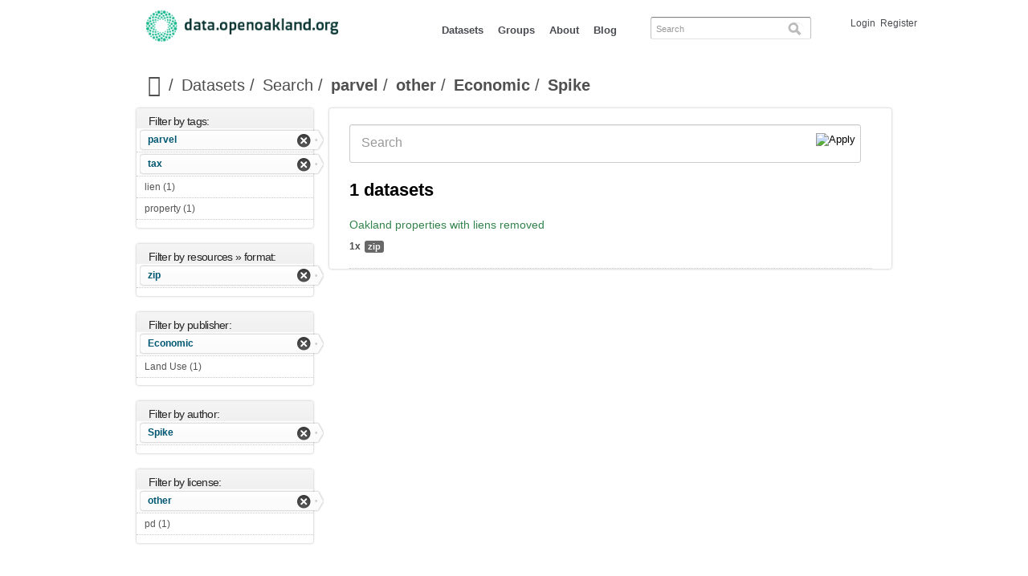

--- FILE ---
content_type: text/html; charset=utf-8
request_url: https://data.openoakland.org/dataset?f%5B0%5D=field_tags%3A25&f%5B1%5D=field_resources%253Afield_format%3A48&f%5B2%5D=field_tags%3A109&f%5B3%5D=field_license%3Aother&f%5B4%5D=og_group_ref%3A22&f%5B5%5D=author%3A11
body_size: 5323
content:
<!DOCTYPE html PUBLIC "-//W3C//DTD HTML+RDFa 1.1//EN">
<html lang="en" dir="ltr" version="HTML+RDFa 1.1"
  xmlns:content="http://purl.org/rss/1.0/modules/content/"
  xmlns:dc="http://purl.org/dc/terms/"
  xmlns:foaf="http://xmlns.com/foaf/0.1/"
  xmlns:og="http://ogp.me/ns#"
  xmlns:rdfs="http://www.w3.org/2000/01/rdf-schema#"
  xmlns:sioc="http://rdfs.org/sioc/ns#"
  xmlns:sioct="http://rdfs.org/sioc/types#"
  xmlns:skos="http://www.w3.org/2004/02/skos/core#"
  xmlns:xsd="http://www.w3.org/2001/XMLSchema#"
  xmlns:owl="http://www.w3.org/2002/07/owl#"
  xmlns:rdf="http://www.w3.org/1999/02/22-rdf-syntax-ns#"
  xmlns:rss="http://purl.org/rss/1.0/"
  xmlns:site="https://data.openoakland.org/ns#"
  xmlns:dcat="http://www.w3.org/ns/dcat#">
<head profile="http://www.w3.org/1999/xhtml/vocab">
  <meta http-equiv="Content-Type" content="text/html; charset=utf-8" />
<meta name="viewport" content="width=device-width, initial-scale=1, maximum-scale=1, minimum-scale=1, user-scalable=no" />
<meta name="Generator" content="Drupal 7 (http://drupal.org)" />
<link rel="shortcut icon" href="https://data.openoakland.org/sites/default/files/favicon_0.ico" type="image/vnd.microsoft.icon" />
  <title>Open Oakland | Community Powered Innovation</title>  
  <link type="text/css" rel="stylesheet" href="https://data.openoakland.org/sites/default/files/css/css_xE-rWrJf-fncB6ztZfd2huxqgxu4WO-qwma6Xer30m4.css" media="all" />
<link type="text/css" rel="stylesheet" href="https://data.openoakland.org/sites/default/files/css/css_RJzktkbKM6l24mzNYtYBIDt6bvsdsFW9H_VcmY5p5TU.css" media="all" />
<link type="text/css" rel="stylesheet" href="https://data.openoakland.org/sites/default/files/css/css_DnhCPOktwH77zN6ggW9rA1iUDuQzrYt8ZG3MLTuVDRk.css" media="all" />
<link type="text/css" rel="stylesheet" href="http://fonts.googleapis.com/css?family=Droid+Sans:400,700|Open+Sans:300italic,400italic,600italic,700italic,800italic,400,300,600,700,800" media="all" />
<link type="text/css" rel="stylesheet" href="https://data.openoakland.org/sites/default/files/css/css_a3kUgkQc7XFA8p2gGDVsCHIpWE41ucEsY5GmzRywBUY.css" media="all" />

<!--[if (lt IE 9)&(!IEMobile)]>
<link type="text/css" rel="stylesheet" href="https://data.openoakland.org/sites/default/files/css/css_VN1VgXG0X96PzfQHnZq0apMWIdwFDxmv9Tq0YsezYCk.css" media="all" />
<![endif]-->

<!--[if gte IE 9]><!-->
<link type="text/css" rel="stylesheet" href="https://data.openoakland.org/sites/default/files/css/css_xZor_VBEKoUpXcb6UmHGmENCo6DovNENO_fn9aW2Tbw.css" media="all" />
<!--<![endif]-->
  <script type="text/javascript" src="https://data.openoakland.org/sites/default/files/js/js_0gj6QcpfRH2jzTbCQqf7kEkm4MXY0UA_sRhwPc8jC1o.js"></script>
<script type="text/javascript" src="https://data.openoakland.org/sites/default/files/js/js_b5HGjWew41XvpWjGRv1Fa4OfT60Qvi8F3ko_7YoqCBw.js"></script>
<script type="text/javascript" src="https://data.openoakland.org/sites/default/files/js/js_wYinQNObTDBFVYC7DsZhvtpbD52yebHjFRjcLvKWweQ.js"></script>
<script type="text/javascript" src="https://data.openoakland.org/sites/default/files/js/js_43n5FBy8pZxQHxPXkf-sQF7ZiacVZke14b0VlvSA554.js"></script>
<script type="text/javascript">
<!--//--><![CDATA[//><!--
jQuery.extend(Drupal.settings, {"basePath":"\/","pathPrefix":"","ajaxPageState":{"theme":"numega","theme_token":"scUYG7QQsHGlcqC4mZ-xeWT0MYJc14YD39r8wz9Bf-g","js":{"profiles\/dkan\/modules\/contrib\/chosen\/chosen.js":1,"profiles\/dkan\/modules\/contrib\/jquery_update\/replace\/jquery\/1.7\/jquery.min.js":1,"misc\/jquery.once.js":1,"misc\/drupal.js":1,"profiles\/dkan\/libraries\/chosen\/chosen\/chosen.jquery.min.js":1,"profiles\/dkan\/modules\/contrib\/facetapi\/facetapi.js":1,"sites\/all\/themes\/numega\/js\/sitewide.js":1,"profiles\/dkan\/themes\/contrib\/omega\/omega\/js\/jquery.formalize.js":1,"profiles\/dkan\/themes\/contrib\/omega\/omega\/js\/omega-mediaqueries.js":1},"css":{"modules\/system\/system.base.css":1,"modules\/system\/system.menus.css":1,"modules\/system\/system.messages.css":1,"modules\/system\/system.theme.css":1,"profiles\/dkan\/modules\/contrib\/date\/date_api\/date.css":1,"profiles\/dkan\/modules\/contrib\/date\/date_popup\/themes\/datepicker.1.7.css":1,"modules\/field\/theme\/field.css":1,"modules\/node\/node.css":1,"modules\/user\/user.css":1,"profiles\/dkan\/modules\/contrib\/views\/css\/views.css":1,"profiles\/dkan\/libraries\/chosen\/chosen\/chosen.css":1,"profiles\/dkan\/modules\/contrib\/chosen\/css\/chosen-drupal.css":1,"profiles\/dkan\/modules\/contrib\/ctools\/css\/ctools.css":1,"sites\/all\/modules\/contrib\/debut_blog\/debut_blog.css":1,"profiles\/dkan\/libraries\/font_awesome\/css\/font-awesome.css":1,"http:\/\/fonts.googleapis.com\/css?family=Droid+Sans:400,700|Open+Sans:300italic,400italic,600italic,700italic,800italic,400,300,600,700,800":1,"profiles\/dkan\/themes\/contrib\/omega\/alpha\/css\/alpha-reset.css":1,"profiles\/dkan\/themes\/contrib\/omega\/alpha\/css\/alpha-mobile.css":1,"profiles\/dkan\/themes\/contrib\/omega\/alpha\/css\/alpha-alpha.css":1,"profiles\/dkan\/themes\/contrib\/omega\/omega\/css\/formalize.css":1,"profiles\/dkan\/themes\/contrib\/omega\/omega\/css\/omega-text.css":1,"profiles\/dkan\/themes\/contrib\/omega\/omega\/css\/omega-branding.css":1,"profiles\/dkan\/themes\/contrib\/omega\/omega\/css\/omega-menu.css":1,"profiles\/dkan\/themes\/contrib\/omega\/omega\/css\/omega-forms.css":1,"profiles\/dkan\/themes\/contrib\/omega\/omega\/css\/omega-visuals.css":1,"sites\/all\/themes\/numega\/css\/numega.css":1,"sites\/all\/themes\/numega\/css\/nudata.css":1,"ie::normal::sites\/all\/themes\/numega\/css\/numega-alpha-default.css":1,"ie::normal::sites\/all\/themes\/numega\/css\/numega-alpha-default-normal.css":1,"ie::normal::profiles\/dkan\/themes\/contrib\/omega\/alpha\/css\/grid\/alpha_default\/normal\/alpha-default-normal-12.css":1,"narrow::sites\/all\/themes\/numega\/css\/numega-alpha-default.css":1,"narrow::sites\/all\/themes\/numega\/css\/numega-alpha-default-narrow.css":1,"profiles\/dkan\/themes\/contrib\/omega\/alpha\/css\/grid\/alpha_default\/narrow\/alpha-default-narrow-12.css":1,"normal::sites\/all\/themes\/numega\/css\/numega-alpha-default.css":1,"normal::sites\/all\/themes\/numega\/css\/numega-alpha-default-normal.css":1,"profiles\/dkan\/themes\/contrib\/omega\/alpha\/css\/grid\/alpha_default\/normal\/alpha-default-normal-12.css":1}},"chosen":{"selector":".node-form  select, .field-name-field-format select, .field-name-field-dataset-ref select","minimum":"0","minimum_width":200,"search_contains":false,"placeholder_text_multiple":"Choose some options","placeholder_text_single":"Choose an option","no_results_text":"No results match"},"facetapi":{"facets":[{"limit":20,"id":"facetapi-facet-search-apidatasets-block-field-resourcesfield-format","searcher":"search_api@datasets","realmName":"block","facetName":"field_resources:field_format","queryType":null,"widget":"facetapi_links"},{"limit":20,"id":"facetapi-facet-search-apidatasets-block-og-group-ref","searcher":"search_api@datasets","realmName":"block","facetName":"og_group_ref","queryType":null,"widget":"facetapi_links"},{"limit":20,"id":"facetapi-facet-search-apidatasets-block-field-tags","searcher":"search_api@datasets","realmName":"block","facetName":"field_tags","queryType":null,"widget":"facetapi_links"},{"limit":20,"id":"facetapi-facet-search-apidatasets-block-author","searcher":"search_api@datasets","realmName":"block","facetName":"author","queryType":null,"widget":"facetapi_links"},{"limit":20,"id":"facetapi-facet-search-apidatasets-block-field-license","searcher":"search_api@datasets","realmName":"block","facetName":"field_license","queryType":null,"widget":"facetapi_links"}]},"omega":{"layouts":{"primary":"normal","order":["narrow","normal"],"queries":{"narrow":"all and (min-width: 740px) and (min-device-width: 740px), (max-device-width: 800px) and (min-width: 740px) and (orientation:landscape)","normal":"all and (min-width: 980px) and (min-device-width: 980px), all and (max-device-width: 1024px) and (min-width: 1024px) and (orientation:landscape)"}}}});
//--><!]]>
</script>
  <!--[if lt IE 9]><script src="http://html5shiv.googlecode.com/svn/trunk/html5.js"></script><![endif]-->
</head>
<body class="html not-front not-logged-in page-dataset context-dataset">
  <div id="skip-link">
    <a href="#main-content" class="element-invisible element-focusable">Skip to main content</a>
  </div>
    <div class="page clearfix" id="page">
      <header id="section-header" class="section section-header">
  <div id="zone-branding-wrapper" class="zone-wrapper zone-branding-wrapper clearfix">  
  <div id="zone-branding" class="zone zone-branding clearfix container-12">
    <div class="grid-12 region region-branding" id="region-branding">
  <div class="region-inner region-branding-inner">
        <div class="branding-data clearfix">
            <div class="logo-img">
        <a href="/" rel="home" title=""><img src="https://data.openoakland.org/sites/default/files/dataOpenOakland-logo-color_0.png" alt="" id="logo" /></a>      </div>
                </div>
        <div class="block block-system block-menu block-main-menu block-system-main-menu odd block-without-title" id="block-system-main-menu">
  <div class="block-inner clearfix">
                
    <div class="content clearfix">
      <ul class="menu"><li class="first leaf active-trail"><a href="/dataset" title="" class="active-trail active">Datasets</a></li>
<li class="leaf"><a href="/groups" title="">Groups</a></li>
<li class="leaf"><a href="/about">About</a></li>
<li class="last collapsed"><a href="/blog" title="View a listing of blog posts.">Blog</a></li>
</ul>    </div>
  </div>
</div>
<div class="block block-dkan-sitewide block-dkan-sitewide-search-bar block-dkan-sitewide-dkan-sitewide-search-bar even block-without-title" id="block-dkan-sitewide-dkan-sitewide-search-bar">
  <div class="block-inner clearfix">
                
    <div class="content clearfix">
      <form action="/dataset" method="get" id="views-exposed-form-dataset-page" accept-charset="UTF-8"><div><div class="views-exposed-form">
  <div class="views-exposed-widgets clearfix">
          <div id="edit-query-wrapper" class="views-exposed-widget views-widget-filter-search_api_views_fulltext">
                        <div class="views-widget">
          <div class="form-item form-type-textfield form-item-query">
 <input type="text" id="edit-query" name="query" value="" size="30" maxlength="128" class="form-text" />
</div>
        </div>
                  <div class="description">
            Search          </div>
              </div>
                    <div class="views-exposed-widget views-submit-button">
      <input type="submit" id="edit-submit-dataset" name="" value="Apply" class="form-submit" />    </div>
      </div>
</div>
</div></form>    </div>
  </div>
</div>
<div class="block block-dkan-sitewide block-dkan-sitewide-user-menu block-dkan-sitewide-dkan-sitewide-user-menu odd block-without-title" id="block-dkan-sitewide-dkan-sitewide-user-menu">
  <div class="block-inner clearfix">
                
    <div class="content clearfix">
      <span class="links"><a href="/user/login">Login</a><a href="/user/register" class="sub">Register</a></span>    </div>
  </div>
</div>
  </div>
</div>  </div>
</div><div id="zone-menu-wrapper" class="zone-wrapper zone-menu-wrapper clearfix">  
  <div id="zone-menu" class="zone zone-menu clearfix container-12">
    <div class="grid-12 region region-menu" id="region-menu">
  <div class="region-inner region-menu-inner">
          </div>
</div>
  </div>
</div></header>    
      <section id="section-content" class="section section-content">
  <div id="zone-content-wrapper" class="zone-wrapper zone-content-wrapper clearfix">  
  <div id="zone-content" class="zone zone-content clearfix container-12">    
          <div id="toolbar" class="grid-12">
        <div id="breadcrumb"><ul class="breadcrumb"><li><a href="/"><i class="icon-large icon-home"></i><span> Home</span></a></li><li>Datasets</li><li>Search</li><li><a href="/dataset?f[0]=field_tags%3A25&amp;f[1]=field_resources%253Afield_format%3A48&amp;f[2]=field_tags%3A109" class="active">parvel</a></li><li><a href="/dataset?f[0]=field_tags%3A25&amp;f[1]=field_resources%253Afield_format%3A48&amp;f[2]=field_tags%3A109&amp;f[3]=field_license%3Aother" class="active">other</a></li><li><a href="/dataset?f[0]=field_tags%3A25&amp;f[1]=field_resources%253Afield_format%3A48&amp;f[2]=field_tags%3A109&amp;f[3]=field_license%3Aother&amp;f[4]=og_group_ref%3A22" class="active">Economic</a></li><li class="active-trail">Spike</li></ul></div>
        <div id="actions"></div>
      </div>
                  <aside class="grid-3 region region-sidebar-first" id="region-sidebar-first">
  <div class="region-inner region-sidebar-first-inner">
    <section class="block block-facetapi block-dqcrnp6ckp1cszasnb6zqfty9avea0mp block-facetapi-dqcrnp6ckp1cszasnb6zqfty9avea0mp odd" id="block-facetapi-dqcrnp6ckp1cszasnb6zqfty9avea0mp">
  <div class="block-inner clearfix">
              <h2 class="block-title">Filter by tags:</h2>
            
    <div class="content clearfix">
      <div class="item-list"><ul class="facetapi-facetapi-links facetapi-facet-field-tags" id="facetapi-facet-search-apidatasets-block-field-tags"><li class="leaf first"><a href="/dataset?f[0]=field_tags%3A25&amp;f[1]=field_resources%253Afield_format%3A48&amp;f[2]=field_license%3Aother&amp;f[3]=og_group_ref%3A22&amp;f[4]=author%3A11" rel="nofollow" class="facetapi-active" id="facetapi-link--4">parvel</a></li><li class="leaf"><a href="/dataset?f[0]=field_resources%253Afield_format%3A48&amp;f[1]=field_tags%3A109&amp;f[2]=field_license%3Aother&amp;f[3]=og_group_ref%3A22&amp;f[4]=author%3A11" rel="nofollow" class="facetapi-active" id="facetapi-link--5">tax</a></li><li class="leaf"><a href="/dataset?f[0]=field_tags%3A25&amp;f[1]=field_resources%253Afield_format%3A48&amp;f[2]=field_tags%3A109&amp;f[3]=field_license%3Aother&amp;f[4]=og_group_ref%3A22&amp;f[5]=author%3A11&amp;f[6]=field_tags%3A110" rel="nofollow" class="facetapi-inactive" id="facetapi-link--6">lien (1)<span class="element-invisible"> Apply lien filter </span></a></li><li class="leaf last"><a href="/dataset?f[0]=field_tags%3A25&amp;f[1]=field_resources%253Afield_format%3A48&amp;f[2]=field_tags%3A109&amp;f[3]=field_license%3Aother&amp;f[4]=og_group_ref%3A22&amp;f[5]=author%3A11&amp;f[6]=field_tags%3A22" rel="nofollow" class="facetapi-inactive" id="facetapi-link--7">property (1)<span class="element-invisible"> Apply property filter </span></a></li></ul></div>    </div>
  </div>
</section>
<section class="block block-facetapi block-yw6mj3gajf0lypnlpa433bf9gi8qdwd9 block-facetapi-yw6mj3gajf0lypnlpa433bf9gi8qdwd9 even" id="block-facetapi-yw6mj3gajf0lypnlpa433bf9gi8qdwd9">
  <div class="block-inner clearfix">
              <h2 class="block-title">Filter by resources » format:</h2>
            
    <div class="content clearfix">
      <div class="item-list"><ul class="facetapi-facetapi-links facetapi-facet-field-resourcesfield-format" id="facetapi-facet-search-apidatasets-block-field-resourcesfield-format"><li class="leaf first last"><a href="/dataset?f[0]=field_tags%3A25&amp;f[1]=field_tags%3A109&amp;f[2]=field_license%3Aother&amp;f[3]=og_group_ref%3A22&amp;f[4]=author%3A11" rel="nofollow" class="facetapi-active" id="facetapi-link">zip</a></li></ul></div>    </div>
  </div>
</section>
<section class="block block-facetapi block-vbbdnnwyupc3pxcnxoq4e4ds4sau4w7s block-facetapi-vbbdnnwyupc3pxcnxoq4e4ds4sau4w7s odd" id="block-facetapi-vbbdnnwyupc3pxcnxoq4e4ds4sau4w7s">
  <div class="block-inner clearfix">
              <h2 class="block-title">Filter by publisher:</h2>
            
    <div class="content clearfix">
      <div class="item-list"><ul class="facetapi-facetapi-links facetapi-facet-og-group-ref" id="facetapi-facet-search-apidatasets-block-og-group-ref"><li class="leaf first"><a href="/dataset?f[0]=field_tags%3A25&amp;f[1]=field_resources%253Afield_format%3A48&amp;f[2]=field_tags%3A109&amp;f[3]=field_license%3Aother&amp;f[4]=author%3A11" rel="nofollow" class="facetapi-active" id="facetapi-link--2">Economic</a></li><li class="leaf last"><a href="/dataset?f[0]=field_tags%3A25&amp;f[1]=field_resources%253Afield_format%3A48&amp;f[2]=field_tags%3A109&amp;f[3]=field_license%3Aother&amp;f[4]=og_group_ref%3A22&amp;f[5]=author%3A11&amp;f[6]=og_group_ref%3A21" rel="nofollow" class="facetapi-inactive" id="facetapi-link--3">Land Use (1)<span class="element-invisible"> Apply Land Use filter </span></a></li></ul></div>    </div>
  </div>
</section>
<section class="block block-facetapi block-wsvi1enuxwf4rz08n9fg2wvfq0gs5h2a block-facetapi-wsvi1enuxwf4rz08n9fg2wvfq0gs5h2a even" id="block-facetapi-wsvi1enuxwf4rz08n9fg2wvfq0gs5h2a">
  <div class="block-inner clearfix">
              <h2 class="block-title">Filter by author:</h2>
            
    <div class="content clearfix">
      <div class="item-list"><ul class="facetapi-facetapi-links facetapi-facet-author" id="facetapi-facet-search-apidatasets-block-author"><li class="leaf first last"><a href="/dataset?f[0]=field_tags%3A25&amp;f[1]=field_resources%253Afield_format%3A48&amp;f[2]=field_tags%3A109&amp;f[3]=field_license%3Aother&amp;f[4]=og_group_ref%3A22" rel="nofollow" class="facetapi-active" id="facetapi-link--8">Spike</a></li></ul></div>    </div>
  </div>
</section>
<section class="block block-facetapi block-y0bmt1wn50b9ocumeoazc1hpkimksq2a block-facetapi-y0bmt1wn50b9ocumeoazc1hpkimksq2a odd" id="block-facetapi-y0bmt1wn50b9ocumeoazc1hpkimksq2a">
  <div class="block-inner clearfix">
              <h2 class="block-title">Filter by license:</h2>
            
    <div class="content clearfix">
      <div class="item-list"><ul class="facetapi-facetapi-links facetapi-facet-field-license" id="facetapi-facet-search-apidatasets-block-field-license"><li class="leaf first"><a href="/dataset?f[0]=field_tags%3A25&amp;f[1]=field_resources%253Afield_format%3A48&amp;f[2]=field_tags%3A109&amp;f[3]=og_group_ref%3A22&amp;f[4]=author%3A11" rel="nofollow" class="facetapi-active" id="facetapi-link--9">other</a></li><li class="leaf last"><a href="/dataset?f[0]=field_tags%3A25&amp;f[1]=field_resources%253Afield_format%3A48&amp;f[2]=field_tags%3A109&amp;f[3]=field_license%3Aother&amp;f[4]=og_group_ref%3A22&amp;f[5]=author%3A11&amp;f[6]=field_license%3Apd" rel="nofollow" class="facetapi-inactive" id="facetapi-link--10">pd (1)<span class="element-invisible"> Apply pd filter </span></a></li></ul></div>    </div>
  </div>
</section>
  </div>
</aside><div class="grid-9 region region-content" id="region-content">
  <div class="region-inner region-content-inner">
    <a id="main-content"></a>
                    <div class="block block-system block-main block-system-main odd block-without-title" id="block-system-main">
  <div class="block-inner clearfix">
                
    <div class="content clearfix">
      <div class="view view-dataset view-id-dataset view-display-id-page view-dom-id-f79f80d83cbf6ef28d4d33e44ff80a23">
            <div class="view-header">
      1 datasets    </div>
  
      <div class="view-filters">
      <form action="/dataset" method="get" id="views-exposed-form-dataset-page" accept-charset="UTF-8"><div><div class="views-exposed-form">
  <div class="views-exposed-widgets clearfix">
          <div id="edit-query-wrapper" class="views-exposed-widget views-widget-filter-search_api_views_fulltext">
                        <div class="views-widget">
          <div class="form-item form-type-textfield form-item-query">
 <input type="text" id="edit-query" name="query" value="" size="30" maxlength="128" class="form-text" />
</div>
        </div>
                  <div class="description">
            Search          </div>
              </div>
                    <div class="views-exposed-widget views-submit-button">
      <input type="image" id="edit-submit-dataset" name="" value="Apply" src="https://data.openoakland.org/profiles/dkan/images/icon-search-27x26.png" class="form-submit" />    </div>
      </div>
</div>
</div></form>    </div>
  
  
      <div class="view-content">
        <div class="views-row views-row-1 views-row-odd views-row-first views-row-last">
    <article about="/dataset/oakland-properties-liens-removed" typeof="sioc:Item foaf:Document dcat:Dataset" class="node node-dataset node-teaser node-published node-not-promoted node-not-sticky author-spike odd clearfix" id="node-dataset-196">
        <header>
    <h2 class="node-title"><a href="/dataset/oakland-properties-liens-removed" title="Oakland properties with liens removed">Oakland properties with liens removed</a></h2>
  </header>
    <span property="dc:title" content="Oakland properties with liens removed" class="rdf-meta element-hidden"></span>  
  <div class="content clearfix">
    <div class="data-and-resources"><div class="form-item form-type-item">
  <div class="item-list"><ul class="resource-list"><li class="first last"><span class="count-resource">1x</span><a href="/dataset/oakland-properties-liens-removed" class="label" title="Resources: Oakland properties with liens removed" data-format="zip">zip</a></li></ul></div>
</div>
</div>  </div>
  
  <div class="clearfix">
          <nav class="links node-links clearfix"></nav>
    
      </div>
</article>
  </div>
    </div>
  
  
  
  
  
  
</div>    </div>
  </div>
</div>
      </div>
</div>
      </div>
</div></section>    
  
      <footer id="section-footer" class="section section-footer">
  <div id="zone-footer-wrapper" class="zone-wrapper zone-footer-wrapper clearfix">  
  <div id="zone-footer" class="zone zone-footer clearfix container-12">
    <div class="grid-12 region region-footer-first" id="region-footer-first">
  <div class="region-inner region-footer-first-inner">
    <div class="block block-dkan-sitewide block-dkan-sitewide-footer-author block-dkan-sitewide-dkan-sitewide-footer-author odd block-without-title" id="block-dkan-sitewide-dkan-sitewide-footer-author">
  <div class="block-inner clearfix">
                
    <div class="content clearfix">
      powered by <a href="http://drupal.org/project/dkan">DKAN</a>, a project of <a href="http://nuams.com">Nuams</a>    </div>
  </div>
</div>
  </div>
</div>  </div>
</div></footer>  </div>  <script type="text/javascript" src="https://data.openoakland.org/sites/default/files/js/js_o9IK_ar4GCr0ZPzrHTYkj3yaiDf6rsUxGInsO5V23uM.js"></script>
</body>
</html>

--- FILE ---
content_type: text/css
request_url: https://data.openoakland.org/sites/default/files/css/css_DnhCPOktwH77zN6ggW9rA1iUDuQzrYt8ZG3MLTuVDRk.css
body_size: 6084
content:
.chzn-container{font-size:13px;position:relative;display:inline-block;zoom:1;*display:inline;}.chzn-container .chzn-drop{background:#fff;border:1px solid #aaa;border-top:0;position:absolute;top:29px;left:0;-webkit-box-shadow:0 4px 5px rgba(0,0,0,.15);-moz-box-shadow   :0 4px 5px rgba(0,0,0,.15);box-shadow        :0 4px 5px rgba(0,0,0,.15);z-index:1010;}.chzn-container-single .chzn-single{background-color:#ffffff;filter:progid:DXImageTransform.Microsoft.gradient(startColorstr='#ffffff',endColorstr='#eeeeee',GradientType=0);background-image:-webkit-gradient(linear,0 0,0 100%,color-stop(20%,#ffffff),color-stop(50%,#f6f6f6),color-stop(52%,#eeeeee),color-stop(100%,#f4f4f4));background-image:-webkit-linear-gradient(top,#ffffff 20%,#f6f6f6 50%,#eeeeee 52%,#f4f4f4 100%);background-image:-moz-linear-gradient(top,#ffffff 20%,#f6f6f6 50%,#eeeeee 52%,#f4f4f4 100%);background-image:-o-linear-gradient(top,#ffffff 20%,#f6f6f6 50%,#eeeeee 52%,#f4f4f4 100%);background-image:linear-gradient(#ffffff 20%,#f6f6f6 50%,#eeeeee 52%,#f4f4f4 100%);-webkit-border-radius:5px;-moz-border-radius   :5px;border-radius        :5px;-moz-background-clip   :padding;-webkit-background-clip:padding-box;background-clip        :padding-box;border:1px solid #aaaaaa;-webkit-box-shadow:0 0 3px #ffffff inset,0 1px 1px rgba(0,0,0,0.1);-moz-box-shadow   :0 0 3px #ffffff inset,0 1px 1px rgba(0,0,0,0.1);box-shadow        :0 0 3px #ffffff inset,0 1px 1px rgba(0,0,0,0.1);display:block;overflow:hidden;white-space:nowrap;position:relative;height:23px;line-height:24px;padding:0 0 0 8px;color:#444444;text-decoration:none;}.chzn-container-single .chzn-default{color:#999;}.chzn-container-single .chzn-single span{margin-right:26px;display:block;overflow:hidden;white-space:nowrap;-o-text-overflow:ellipsis;-ms-text-overflow:ellipsis;text-overflow:ellipsis;}.chzn-container-single .chzn-single abbr{display:block;position:absolute;right:26px;top:6px;width:12px;height:12px;font-size:1px;background:url(/profiles/dkan/libraries/chosen/chosen/chosen-sprite.png) -42px 1px no-repeat;}.chzn-container-single .chzn-single abbr:hover{background-position:-42px -10px;}.chzn-container-single.chzn-disabled .chzn-single abbr:hover{background-position:-42px -10px;}.chzn-container-single .chzn-single div{position:absolute;right:0;top:0;display:block;height:100%;width:18px;}.chzn-container-single .chzn-single div b{background:url(/profiles/dkan/libraries/chosen/chosen/chosen-sprite.png) no-repeat 0px 2px;display:block;width:100%;height:100%;}.chzn-container-single .chzn-search{padding:3px 4px;position:relative;margin:0;white-space:nowrap;z-index:1010;}.chzn-container-single .chzn-search input{background:#fff url(/profiles/dkan/libraries/chosen/chosen/chosen-sprite.png) no-repeat 100% -20px;background:url(/profiles/dkan/libraries/chosen/chosen/chosen-sprite.png) no-repeat 100% -20px,-webkit-gradient(linear,0 0,0 100%,color-stop(1%,#eeeeee),color-stop(15%,#ffffff));background:url(/profiles/dkan/libraries/chosen/chosen/chosen-sprite.png) no-repeat 100% -20px,-webkit-linear-gradient(top,#eeeeee 1%,#ffffff 15%);background:url(/profiles/dkan/libraries/chosen/chosen/chosen-sprite.png) no-repeat 100% -20px,-moz-linear-gradient(top,#eeeeee 1%,#ffffff 15%);background:url(/profiles/dkan/libraries/chosen/chosen/chosen-sprite.png) no-repeat 100% -20px,-o-linear-gradient(top,#eeeeee 1%,#ffffff 15%);background:url(/profiles/dkan/libraries/chosen/chosen/chosen-sprite.png) no-repeat 100% -20px,linear-gradient(#eeeeee 1%,#ffffff 15%);margin:1px 0;padding:4px 20px 4px 5px;outline:0;border:1px solid #aaa;font-family:sans-serif;font-size:1em;}.chzn-container-single .chzn-drop{-webkit-border-radius:0 0 4px 4px;-moz-border-radius   :0 0 4px 4px;border-radius        :0 0 4px 4px;-moz-background-clip   :padding;-webkit-background-clip:padding-box;background-clip        :padding-box;}.chzn-container-single-nosearch .chzn-search input{position:absolute;left:-9000px;}.chzn-container-multi .chzn-choices{background-color:#fff;background-image:-webkit-gradient(linear,0 0,0 100%,color-stop(1%,#eeeeee),color-stop(15%,#ffffff));background-image:-webkit-linear-gradient(top,#eeeeee 1%,#ffffff 15%);background-image:-moz-linear-gradient(top,#eeeeee 1%,#ffffff 15%);background-image:-o-linear-gradient(top,#eeeeee 1%,#ffffff 15%);background-image:linear-gradient(#eeeeee 1%,#ffffff 15%);border:1px solid #aaa;margin:0;padding:0;cursor:text;overflow:hidden;height:auto !important;height:1%;position:relative;}.chzn-container-multi .chzn-choices li{float:left;list-style:none;}.chzn-container-multi .chzn-choices .search-field{white-space:nowrap;margin:0;padding:0;}.chzn-container-multi .chzn-choices .search-field input{color:#666;background:transparent !important;border:0 !important;font-family:sans-serif;font-size:100%;height:15px;padding:5px;margin:1px 0;outline:0;-webkit-box-shadow:none;-moz-box-shadow   :none;box-shadow        :none;}.chzn-container-multi .chzn-choices .search-field .default{color:#999;}.chzn-container-multi .chzn-choices .search-choice{-webkit-border-radius:3px;-moz-border-radius   :3px;border-radius        :3px;-moz-background-clip   :padding;-webkit-background-clip:padding-box;background-clip        :padding-box;background-color:#e4e4e4;filter:progid:DXImageTransform.Microsoft.gradient(startColorstr='#f4f4f4',endColorstr='#eeeeee',GradientType=0);background-image:-webkit-gradient(linear,0 0,0 100%,color-stop(20%,#f4f4f4),color-stop(50%,#f0f0f0),color-stop(52%,#e8e8e8),color-stop(100%,#eeeeee));background-image:-webkit-linear-gradient(top,#f4f4f4 20%,#f0f0f0 50%,#e8e8e8 52%,#eeeeee 100%);background-image:-moz-linear-gradient(top,#f4f4f4 20%,#f0f0f0 50%,#e8e8e8 52%,#eeeeee 100%);background-image:-o-linear-gradient(top,#f4f4f4 20%,#f0f0f0 50%,#e8e8e8 52%,#eeeeee 100%);background-image:linear-gradient(#f4f4f4 20%,#f0f0f0 50%,#e8e8e8 52%,#eeeeee 100%);-webkit-box-shadow:0 0 2px #ffffff inset,0 1px 0 rgba(0,0,0,0.05);-moz-box-shadow   :0 0 2px #ffffff inset,0 1px 0 rgba(0,0,0,0.05);box-shadow        :0 0 2px #ffffff inset,0 1px 0 rgba(0,0,0,0.05);color:#333;border:1px solid #aaaaaa;line-height:13px;padding:3px 20px 3px 5px;margin:3px 0 3px 5px;position:relative;cursor:default;}.chzn-container-multi .chzn-choices .search-choice.search-choice-disabled{background-color:#e4e4e4;filter:progid:DXImageTransform.Microsoft.gradient(startColorstr='#f4f4f4',endColorstr='#eeeeee',GradientType=0);background-image:-webkit-gradient(linear,0% 0%,0% 100%,color-stop(20%,#f4f4f4),color-stop(50%,#f0f0f0),color-stop(52%,#e8e8e8),color-stop(100%,#eeeeee));background-image:-webkit-linear-gradient(top,#f4f4f4 20%,#f0f0f0 50%,#e8e8e8 52%,#eeeeee 100%);background-image:-moz-linear-gradient(top,#f4f4f4 20%,#f0f0f0 50%,#e8e8e8 52%,#eeeeee 100%);background-image:-o-linear-gradient(top,#f4f4f4 20%,#f0f0f0 50%,#e8e8e8 52%,#eeeeee 100%);background-image:-ms-linear-gradient(top,#f4f4f4 20%,#f0f0f0 50%,#e8e8e8 52%,#eeeeee 100%);background-image:linear-gradient(top,#f4f4f4 20%,#f0f0f0 50%,#e8e8e8 52%,#eeeeee 100%);color:#666;border:1px solid #cccccc;padding-right:5px;}.chzn-container-multi .chzn-choices .search-choice-focus{background:#d4d4d4;}.chzn-container-multi .chzn-choices .search-choice .search-choice-close{display:block;position:absolute;right:3px;top:4px;width:12px;height:12px;font-size:1px;background:url(/profiles/dkan/libraries/chosen/chosen/chosen-sprite.png) -42px 1px no-repeat;}.chzn-container-multi .chzn-choices .search-choice .search-choice-close:hover{background-position:-42px -10px;}.chzn-container-multi .chzn-choices .search-choice-focus .search-choice-close{background-position:-42px -10px;}.chzn-container .chzn-results{margin:0 4px 4px 0;max-height:240px;padding:0 0 0 4px;position:relative;overflow-x:hidden;overflow-y:auto;-webkit-overflow-scrolling:touch;}.chzn-container-multi .chzn-results{margin:-1px 0 0;padding:0;}.chzn-container .chzn-results li{display:none;line-height:15px;padding:5px 6px;margin:0;list-style:none;}.chzn-container .chzn-results .active-result{cursor:pointer;display:list-item;}.chzn-container .chzn-results .highlighted{background-color:#3875d7;filter:progid:DXImageTransform.Microsoft.gradient(startColorstr='#3875d7',endColorstr='#2a62bc',GradientType=0);background-image:-webkit-gradient(linear,0 0,0 100%,color-stop(20%,#3875d7),color-stop(90%,#2a62bc));background-image:-webkit-linear-gradient(top,#3875d7 20%,#2a62bc 90%);background-image:-moz-linear-gradient(top,#3875d7 20%,#2a62bc 90%);background-image:-o-linear-gradient(top,#3875d7 20%,#2a62bc 90%);background-image:linear-gradient(#3875d7 20%,#2a62bc 90%);color:#fff;}.chzn-container .chzn-results li em{background:#feffde;font-style:normal;}.chzn-container .chzn-results .highlighted em{background:transparent;}.chzn-container .chzn-results .no-results{background:#f4f4f4;display:list-item;}.chzn-container .chzn-results .group-result{cursor:default;color:#999;font-weight:bold;}.chzn-container .chzn-results .group-option{padding-left:15px;}.chzn-container-multi .chzn-drop .result-selected{display:none;}.chzn-container .chzn-results-scroll{background:white;margin:0 4px;position:absolute;text-align:center;width:321px;z-index:1;}.chzn-container .chzn-results-scroll span{display:inline-block;height:17px;text-indent:-5000px;width:9px;}.chzn-container .chzn-results-scroll-down{bottom:0;}.chzn-container .chzn-results-scroll-down span{background:url(/profiles/dkan/libraries/chosen/chosen/chosen-sprite.png) no-repeat -4px -3px;}.chzn-container .chzn-results-scroll-up span{background:url(/profiles/dkan/libraries/chosen/chosen/chosen-sprite.png) no-repeat -22px -3px;}.chzn-container-active .chzn-single{-webkit-box-shadow:0 0 5px rgba(0,0,0,.3);-moz-box-shadow   :0 0 5px rgba(0,0,0,.3);box-shadow        :0 0 5px rgba(0,0,0,.3);border:1px solid #5897fb;}.chzn-container-active .chzn-single-with-drop{border:1px solid #aaa;-webkit-box-shadow:0 1px 0 #fff inset;-moz-box-shadow   :0 1px 0 #fff inset;box-shadow        :0 1px 0 #fff inset;background-color:#eee;filter:progid:DXImageTransform.Microsoft.gradient(startColorstr='#eeeeee',endColorstr='#ffffff',GradientType=0);background-image:-webkit-gradient(linear,0 0,0 100%,color-stop(20%,#eeeeee),color-stop(80%,#ffffff));background-image:-webkit-linear-gradient(top,#eeeeee 20%,#ffffff 80%);background-image:-moz-linear-gradient(top,#eeeeee 20%,#ffffff 80%);background-image:-o-linear-gradient(top,#eeeeee 20%,#ffffff 80%);background-image:linear-gradient(#eeeeee 20%,#ffffff 80%);-webkit-border-bottom-left-radius :0;-webkit-border-bottom-right-radius:0;-moz-border-radius-bottomleft :0;-moz-border-radius-bottomright:0;border-bottom-left-radius :0;border-bottom-right-radius:0;}.chzn-container-active .chzn-single-with-drop div{background:transparent;border-left:none;}.chzn-container-active .chzn-single-with-drop div b{background-position:-18px 2px;}.chzn-container-active .chzn-choices{-webkit-box-shadow:0 0 5px rgba(0,0,0,.3);-moz-box-shadow   :0 0 5px rgba(0,0,0,.3);box-shadow        :0 0 5px rgba(0,0,0,.3);border:1px solid #5897fb;}.chzn-container-active .chzn-choices .search-field input{color:#111 !important;}.chzn-disabled{cursor:default;opacity:0.5 !important;}.chzn-disabled .chzn-single{cursor:default;}.chzn-disabled .chzn-choices .search-choice .search-choice-close{cursor:default;}.chzn-rtl{text-align:right;}.chzn-rtl .chzn-single{padding:0 8px 0 0;overflow:visible;}.chzn-rtl .chzn-single span{margin-left:26px;margin-right:0;direction:rtl;}.chzn-rtl .chzn-single div{left:3px;right:auto;}.chzn-rtl .chzn-single abbr{left:26px;right:auto;}.chzn-rtl .chzn-choices .search-field input{direction:rtl;}.chzn-rtl .chzn-choices li{float:right;}.chzn-rtl .chzn-choices .search-choice{padding:3px 5px 3px 19px;margin:3px 5px 3px 0;}.chzn-rtl .chzn-choices .search-choice .search-choice-close{left:4px;right:auto;}.chzn-rtl.chzn-container-single .chzn-results{margin:0 0 4px 4px;padding:0 4px 0 0;}.chzn-rtl .chzn-results .group-option{padding-left:0;padding-right:15px;}.chzn-rtl.chzn-container-active .chzn-single-with-drop div{border-right:none;}.chzn-rtl .chzn-search input{background:#fff url(/profiles/dkan/libraries/chosen/chosen/chosen-sprite.png) no-repeat -30px -20px;background:url(/profiles/dkan/libraries/chosen/chosen/chosen-sprite.png) no-repeat -30px -20px,-webkit-gradient(linear,0 0,0 100%,color-stop(1%,#eeeeee),color-stop(15%,#ffffff));background:url(/profiles/dkan/libraries/chosen/chosen/chosen-sprite.png) no-repeat -30px -20px,-webkit-linear-gradient(top,#eeeeee 1%,#ffffff 15%);background:url(/profiles/dkan/libraries/chosen/chosen/chosen-sprite.png) no-repeat -30px -20px,-moz-linear-gradient(top,#eeeeee 1%,#ffffff 15%);background:url(/profiles/dkan/libraries/chosen/chosen/chosen-sprite.png) no-repeat -30px -20px,-o-linear-gradient(top,#eeeeee 1%,#ffffff 15%);background:url(/profiles/dkan/libraries/chosen/chosen/chosen-sprite.png) no-repeat -30px -20px,linear-gradient(#eeeeee 1%,#ffffff 15%);padding:4px 5px 4px 20px;direction:rtl;}.chzn-container-single.chzn-rtl .chzn-single div b{background-position:6px 2px;}.chzn-container-single.chzn-rtl .chzn-single-with-drop div b{background-position:-12px 2px;}@media only screen and (-webkit-min-device-pixel-ratio:2),only screen and (min-resolution:144dpi){.chzn-rtl .chzn-search input,.chzn-container-single .chzn-single abbr,.chzn-container-single .chzn-single div b,.chzn-container-single .chzn-search input,.chzn-container-multi .chzn-choices .search-choice .search-choice-close,.chzn-container .chzn-results-scroll-down span,.chzn-container .chzn-results-scroll-up span{background-image:url(/profiles/dkan/libraries/chosen/chosen/chosen-sprite@2x.png) !important;background-repeat:no-repeat !important;background-size:52px 37px !important;}}
.chzn-container{display:table !important;}
.ctools-locked{color:red;border:1px solid red;padding:1em;}.ctools-owns-lock{background:#FFFFDD none repeat scroll 0 0;border:1px solid #F0C020;padding:1em;}a.ctools-ajaxing,input.ctools-ajaxing,button.ctools-ajaxing,select.ctools-ajaxing{padding-right:18px !important;background:url(/profiles/dkan/modules/contrib/ctools/images/status-active.gif) right center no-repeat;}div.ctools-ajaxing{float:left;width:18px;background:url(/profiles/dkan/modules/contrib/ctools/images/status-active.gif) center center no-repeat;}
.node-blog.node-teaser .field-name-field-content-image img{float:right;margin-left:15px;margin-bottom:15px;border:1px solid #C0C0C0;}.node-blog .field-type-image{clear:both;float:right;margin-left:12px;margin-bottom:12px;}.view-blog .views-field-field-content-image img{float:left;margin-right:15px;margin-bottom:15px;border:1px solid #C0C0C0;}.view-blog.view-display-id-page_1 .views-row{clear:both;margin-bottom:10px;margin-top:10px;}
@font-face{font-family:'FontAwesome';src:url(/profiles/dkan/libraries/font_awesome/font/fontawesome-webfont.eot?v=3.0.1);src:url(/profiles/dkan/libraries/font_awesome/font/fontawesome-webfont.eot?#iefix&v=3.0.1) format('embedded-opentype'),url(/profiles/dkan/libraries/font_awesome/font/fontawesome-webfont.woff?v=3.0.1) format('woff'),url(/profiles/dkan/libraries/font_awesome/font/fontawesome-webfont.ttf?v=3.0.1) format('truetype');font-weight:normal;font-style:normal;}[class^="icon-"],[class*=" icon-"]{font-family:FontAwesome;font-weight:normal;font-style:normal;text-decoration:inherit;-webkit-font-smoothing:antialiased;display:inline;width:auto;height:auto;line-height:normal;vertical-align:baseline;background-image:none;background-position:0% 0%;background-repeat:repeat;margin-top:0;}.icon-white,.nav-pills > .active > a > [class^="icon-"],.nav-pills > .active > a > [class*=" icon-"],.nav-list > .active > a > [class^="icon-"],.nav-list > .active > a > [class*=" icon-"],.navbar-inverse .nav > .active > a > [class^="icon-"],.navbar-inverse .nav > .active > a > [class*=" icon-"],.dropdown-menu > li > a:hover > [class^="icon-"],.dropdown-menu > li > a:hover > [class*=" icon-"],.dropdown-menu > .active > a > [class^="icon-"],.dropdown-menu > .active > a > [class*=" icon-"],.dropdown-submenu:hover > a > [class^="icon-"],.dropdown-submenu:hover > a > [class*=" icon-"]{background-image:none;}[class^="icon-"]:before,[class*=" icon-"]:before{text-decoration:inherit;display:inline-block;speak:none;}a [class^="icon-"],a [class*=" icon-"]{display:inline-block;}.icon-large:before{vertical-align:-10%;font-size:1.3333333333333333em;}.btn [class^="icon-"],.nav [class^="icon-"],.btn [class*=" icon-"],.nav [class*=" icon-"]{display:inline;}.btn [class^="icon-"].icon-large,.nav [class^="icon-"].icon-large,.btn [class*=" icon-"].icon-large,.nav [class*=" icon-"].icon-large{line-height:.9em;}.btn [class^="icon-"].icon-spin,.nav [class^="icon-"].icon-spin,.btn [class*=" icon-"].icon-spin,.nav [class*=" icon-"].icon-spin{display:inline-block;}.nav-tabs [class^="icon-"],.nav-pills [class^="icon-"],.nav-tabs [class*=" icon-"],.nav-pills [class*=" icon-"]{}.nav-tabs [class^="icon-"],.nav-pills [class^="icon-"],.nav-tabs [class*=" icon-"],.nav-pills [class*=" icon-"],.nav-tabs [class^="icon-"].icon-large,.nav-pills [class^="icon-"].icon-large,.nav-tabs [class*=" icon-"].icon-large,.nav-pills [class*=" icon-"].icon-large{line-height:.9em;}li [class^="icon-"],.nav li [class^="icon-"],li [class*=" icon-"],.nav li [class*=" icon-"]{display:inline-block;width:1.25em;text-align:center;}li [class^="icon-"].icon-large,.nav li [class^="icon-"].icon-large,li [class*=" icon-"].icon-large,.nav li [class*=" icon-"].icon-large{width:1.5625em;}ul.icons{list-style-type:none;text-indent:-0.75em;}ul.icons li [class^="icon-"],ul.icons li [class*=" icon-"]{width:.75em;}.icon-muted{color:#eeeeee;}.icon-border{border:solid 1px #eeeeee;padding:.2em .25em .15em;-webkit-border-radius:3px;-moz-border-radius:3px;border-radius:3px;}.icon-2x{font-size:2em;}.icon-2x.icon-border{border-width:2px;-webkit-border-radius:4px;-moz-border-radius:4px;border-radius:4px;}.icon-3x{font-size:3em;}.icon-3x.icon-border{border-width:3px;-webkit-border-radius:5px;-moz-border-radius:5px;border-radius:5px;}.icon-4x{font-size:4em;}.icon-4x.icon-border{border-width:4px;-webkit-border-radius:6px;-moz-border-radius:6px;border-radius:6px;}.pull-right{float:right;}.pull-left{float:left;}[class^="icon-"].pull-left,[class*=" icon-"].pull-left{margin-right:.3em;}[class^="icon-"].pull-right,[class*=" icon-"].pull-right{margin-left:.3em;}.btn [class^="icon-"].pull-left.icon-2x,.btn [class*=" icon-"].pull-left.icon-2x,.btn [class^="icon-"].pull-right.icon-2x,.btn [class*=" icon-"].pull-right.icon-2x{margin-top:.18em;}.btn [class^="icon-"].icon-spin.icon-large,.btn [class*=" icon-"].icon-spin.icon-large{line-height:.8em;}.btn.btn-small [class^="icon-"].pull-left.icon-2x,.btn.btn-small [class*=" icon-"].pull-left.icon-2x,.btn.btn-small [class^="icon-"].pull-right.icon-2x,.btn.btn-small [class*=" icon-"].pull-right.icon-2x{margin-top:.25em;}.btn.btn-large [class^="icon-"],.btn.btn-large [class*=" icon-"]{margin-top:0;}.btn.btn-large [class^="icon-"].pull-left.icon-2x,.btn.btn-large [class*=" icon-"].pull-left.icon-2x,.btn.btn-large [class^="icon-"].pull-right.icon-2x,.btn.btn-large [class*=" icon-"].pull-right.icon-2x{margin-top:.05em;}.btn.btn-large [class^="icon-"].pull-left.icon-2x,.btn.btn-large [class*=" icon-"].pull-left.icon-2x{margin-right:.2em;}.btn.btn-large [class^="icon-"].pull-right.icon-2x,.btn.btn-large [class*=" icon-"].pull-right.icon-2x{margin-left:.2em;}.icon-spin{display:inline-block;-moz-animation:spin 2s infinite linear;-o-animation:spin 2s infinite linear;-webkit-animation:spin 2s infinite linear;animation:spin 2s infinite linear;}@-moz-keyframes spin{0%{-moz-transform:rotate(0deg);}100%{-moz-transform:rotate(359deg);}}@-webkit-keyframes spin{0%{-webkit-transform:rotate(0deg);}100%{-webkit-transform:rotate(359deg);}}@-o-keyframes spin{0%{-o-transform:rotate(0deg);}100%{-o-transform:rotate(359deg);}}@-ms-keyframes spin{0%{-ms-transform:rotate(0deg);}100%{-ms-transform:rotate(359deg);}}@keyframes spin{0%{transform:rotate(0deg);}100%{transform:rotate(359deg);}}@-moz-document url-prefix(){.icon-spin{height:.9em;}.btn .icon-spin{height:auto;}.icon-spin.icon-large{height:1.25em;}.btn .icon-spin.icon-large{height:.75em;}}.icon-glass:before{content:"\f000";}.icon-music:before{content:"\f001";}.icon-search:before{content:"\f002";}.icon-envelope:before{content:"\f003";}.icon-heart:before{content:"\f004";}.icon-star:before{content:"\f005";}.icon-star-empty:before{content:"\f006";}.icon-user:before{content:"\f007";}.icon-film:before{content:"\f008";}.icon-th-large:before{content:"\f009";}.icon-th:before{content:"\f00a";}.icon-th-list:before{content:"\f00b";}.icon-ok:before{content:"\f00c";}.icon-remove:before{content:"\f00d";}.icon-zoom-in:before{content:"\f00e";}.icon-zoom-out:before{content:"\f010";}.icon-off:before{content:"\f011";}.icon-signal:before{content:"\f012";}.icon-cog:before{content:"\f013";}.icon-trash:before{content:"\f014";}.icon-home:before{content:"\f015";}.icon-file:before{content:"\f016";}.icon-time:before{content:"\f017";}.icon-road:before{content:"\f018";}.icon-download-alt:before{content:"\f019";}.icon-download:before{content:"\f01a";}.icon-upload:before{content:"\f01b";}.icon-inbox:before{content:"\f01c";}.icon-play-circle:before{content:"\f01d";}.icon-repeat:before{content:"\f01e";}.icon-refresh:before{content:"\f021";}.icon-list-alt:before{content:"\f022";}.icon-lock:before{content:"\f023";}.icon-flag:before{content:"\f024";}.icon-headphones:before{content:"\f025";}.icon-volume-off:before{content:"\f026";}.icon-volume-down:before{content:"\f027";}.icon-volume-up:before{content:"\f028";}.icon-qrcode:before{content:"\f029";}.icon-barcode:before{content:"\f02a";}.icon-tag:before{content:"\f02b";}.icon-tags:before{content:"\f02c";}.icon-book:before{content:"\f02d";}.icon-bookmark:before{content:"\f02e";}.icon-print:before{content:"\f02f";}.icon-camera:before{content:"\f030";}.icon-font:before{content:"\f031";}.icon-bold:before{content:"\f032";}.icon-italic:before{content:"\f033";}.icon-text-height:before{content:"\f034";}.icon-text-width:before{content:"\f035";}.icon-align-left:before{content:"\f036";}.icon-align-center:before{content:"\f037";}.icon-align-right:before{content:"\f038";}.icon-align-justify:before{content:"\f039";}.icon-list:before{content:"\f03a";}.icon-indent-left:before{content:"\f03b";}.icon-indent-right:before{content:"\f03c";}.icon-facetime-video:before{content:"\f03d";}.icon-picture:before{content:"\f03e";}.icon-pencil:before{content:"\f040";}.icon-map-marker:before{content:"\f041";}.icon-adjust:before{content:"\f042";}.icon-tint:before{content:"\f043";}.icon-edit:before{content:"\f044";}.icon-share:before{content:"\f045";}.icon-check:before{content:"\f046";}.icon-move:before{content:"\f047";}.icon-step-backward:before{content:"\f048";}.icon-fast-backward:before{content:"\f049";}.icon-backward:before{content:"\f04a";}.icon-play:before{content:"\f04b";}.icon-pause:before{content:"\f04c";}.icon-stop:before{content:"\f04d";}.icon-forward:before{content:"\f04e";}.icon-fast-forward:before{content:"\f050";}.icon-step-forward:before{content:"\f051";}.icon-eject:before{content:"\f052";}.icon-chevron-left:before{content:"\f053";}.icon-chevron-right:before{content:"\f054";}.icon-plus-sign:before{content:"\f055";}.icon-minus-sign:before{content:"\f056";}.icon-remove-sign:before{content:"\f057";}.icon-ok-sign:before{content:"\f058";}.icon-question-sign:before{content:"\f059";}.icon-info-sign:before{content:"\f05a";}.icon-screenshot:before{content:"\f05b";}.icon-remove-circle:before{content:"\f05c";}.icon-ok-circle:before{content:"\f05d";}.icon-ban-circle:before{content:"\f05e";}.icon-arrow-left:before{content:"\f060";}.icon-arrow-right:before{content:"\f061";}.icon-arrow-up:before{content:"\f062";}.icon-arrow-down:before{content:"\f063";}.icon-share-alt:before{content:"\f064";}.icon-resize-full:before{content:"\f065";}.icon-resize-small:before{content:"\f066";}.icon-plus:before{content:"\f067";}.icon-minus:before{content:"\f068";}.icon-asterisk:before{content:"\f069";}.icon-exclamation-sign:before{content:"\f06a";}.icon-gift:before{content:"\f06b";}.icon-leaf:before{content:"\f06c";}.icon-fire:before{content:"\f06d";}.icon-eye-open:before{content:"\f06e";}.icon-eye-close:before{content:"\f070";}.icon-warning-sign:before{content:"\f071";}.icon-plane:before{content:"\f072";}.icon-calendar:before{content:"\f073";}.icon-random:before{content:"\f074";}.icon-comment:before{content:"\f075";}.icon-magnet:before{content:"\f076";}.icon-chevron-up:before{content:"\f077";}.icon-chevron-down:before{content:"\f078";}.icon-retweet:before{content:"\f079";}.icon-shopping-cart:before{content:"\f07a";}.icon-folder-close:before{content:"\f07b";}.icon-folder-open:before{content:"\f07c";}.icon-resize-vertical:before{content:"\f07d";}.icon-resize-horizontal:before{content:"\f07e";}.icon-bar-chart:before{content:"\f080";}.icon-twitter-sign:before{content:"\f081";}.icon-facebook-sign:before{content:"\f082";}.icon-camera-retro:before{content:"\f083";}.icon-key:before{content:"\f084";}.icon-cogs:before{content:"\f085";}.icon-comments:before{content:"\f086";}.icon-thumbs-up:before{content:"\f087";}.icon-thumbs-down:before{content:"\f088";}.icon-star-half:before{content:"\f089";}.icon-heart-empty:before{content:"\f08a";}.icon-signout:before{content:"\f08b";}.icon-linkedin-sign:before{content:"\f08c";}.icon-pushpin:before{content:"\f08d";}.icon-external-link:before{content:"\f08e";}.icon-signin:before{content:"\f090";}.icon-trophy:before{content:"\f091";}.icon-github-sign:before{content:"\f092";}.icon-upload-alt:before{content:"\f093";}.icon-lemon:before{content:"\f094";}.icon-phone:before{content:"\f095";}.icon-check-empty:before{content:"\f096";}.icon-bookmark-empty:before{content:"\f097";}.icon-phone-sign:before{content:"\f098";}.icon-twitter:before{content:"\f099";}.icon-facebook:before{content:"\f09a";}.icon-github:before{content:"\f09b";}.icon-unlock:before{content:"\f09c";}.icon-credit-card:before{content:"\f09d";}.icon-rss:before{content:"\f09e";}.icon-hdd:before{content:"\f0a0";}.icon-bullhorn:before{content:"\f0a1";}.icon-bell:before{content:"\f0a2";}.icon-certificate:before{content:"\f0a3";}.icon-hand-right:before{content:"\f0a4";}.icon-hand-left:before{content:"\f0a5";}.icon-hand-up:before{content:"\f0a6";}.icon-hand-down:before{content:"\f0a7";}.icon-circle-arrow-left:before{content:"\f0a8";}.icon-circle-arrow-right:before{content:"\f0a9";}.icon-circle-arrow-up:before{content:"\f0aa";}.icon-circle-arrow-down:before{content:"\f0ab";}.icon-globe:before{content:"\f0ac";}.icon-wrench:before{content:"\f0ad";}.icon-tasks:before{content:"\f0ae";}.icon-filter:before{content:"\f0b0";}.icon-briefcase:before{content:"\f0b1";}.icon-fullscreen:before{content:"\f0b2";}.icon-group:before{content:"\f0c0";}.icon-link:before{content:"\f0c1";}.icon-cloud:before{content:"\f0c2";}.icon-beaker:before{content:"\f0c3";}.icon-cut:before{content:"\f0c4";}.icon-copy:before{content:"\f0c5";}.icon-paper-clip:before{content:"\f0c6";}.icon-save:before{content:"\f0c7";}.icon-sign-blank:before{content:"\f0c8";}.icon-reorder:before{content:"\f0c9";}.icon-list-ul:before{content:"\f0ca";}.icon-list-ol:before{content:"\f0cb";}.icon-strikethrough:before{content:"\f0cc";}.icon-underline:before{content:"\f0cd";}.icon-table:before{content:"\f0ce";}.icon-magic:before{content:"\f0d0";}.icon-truck:before{content:"\f0d1";}.icon-pinterest:before{content:"\f0d2";}.icon-pinterest-sign:before{content:"\f0d3";}.icon-google-plus-sign:before{content:"\f0d4";}.icon-google-plus:before{content:"\f0d5";}.icon-money:before{content:"\f0d6";}.icon-caret-down:before{content:"\f0d7";}.icon-caret-up:before{content:"\f0d8";}.icon-caret-left:before{content:"\f0d9";}.icon-caret-right:before{content:"\f0da";}.icon-columns:before{content:"\f0db";}.icon-sort:before{content:"\f0dc";}.icon-sort-down:before{content:"\f0dd";}.icon-sort-up:before{content:"\f0de";}.icon-envelope-alt:before{content:"\f0e0";}.icon-linkedin:before{content:"\f0e1";}.icon-undo:before{content:"\f0e2";}.icon-legal:before{content:"\f0e3";}.icon-dashboard:before{content:"\f0e4";}.icon-comment-alt:before{content:"\f0e5";}.icon-comments-alt:before{content:"\f0e6";}.icon-bolt:before{content:"\f0e7";}.icon-sitemap:before{content:"\f0e8";}.icon-umbrella:before{content:"\f0e9";}.icon-paste:before{content:"\f0ea";}.icon-lightbulb:before{content:"\f0eb";}.icon-exchange:before{content:"\f0ec";}.icon-cloud-download:before{content:"\f0ed";}.icon-cloud-upload:before{content:"\f0ee";}.icon-user-md:before{content:"\f0f0";}.icon-stethoscope:before{content:"\f0f1";}.icon-suitcase:before{content:"\f0f2";}.icon-bell-alt:before{content:"\f0f3";}.icon-coffee:before{content:"\f0f4";}.icon-food:before{content:"\f0f5";}.icon-file-alt:before{content:"\f0f6";}.icon-building:before{content:"\f0f7";}.icon-hospital:before{content:"\f0f8";}.icon-ambulance:before{content:"\f0f9";}.icon-medkit:before{content:"\f0fa";}.icon-fighter-jet:before{content:"\f0fb";}.icon-beer:before{content:"\f0fc";}.icon-h-sign:before{content:"\f0fd";}.icon-plus-sign-alt:before{content:"\f0fe";}.icon-double-angle-left:before{content:"\f100";}.icon-double-angle-right:before{content:"\f101";}.icon-double-angle-up:before{content:"\f102";}.icon-double-angle-down:before{content:"\f103";}.icon-angle-left:before{content:"\f104";}.icon-angle-right:before{content:"\f105";}.icon-angle-up:before{content:"\f106";}.icon-angle-down:before{content:"\f107";}.icon-desktop:before{content:"\f108";}.icon-laptop:before{content:"\f109";}.icon-tablet:before{content:"\f10a";}.icon-mobile-phone:before{content:"\f10b";}.icon-circle-blank:before{content:"\f10c";}.icon-quote-left:before{content:"\f10d";}.icon-quote-right:before{content:"\f10e";}.icon-spinner:before{content:"\f110";}.icon-circle:before{content:"\f111";}.icon-reply:before{content:"\f112";}.icon-github-alt:before{content:"\f113";}.icon-folder-close-alt:before{content:"\f114";}.icon-folder-open-alt:before{content:"\f115";}
